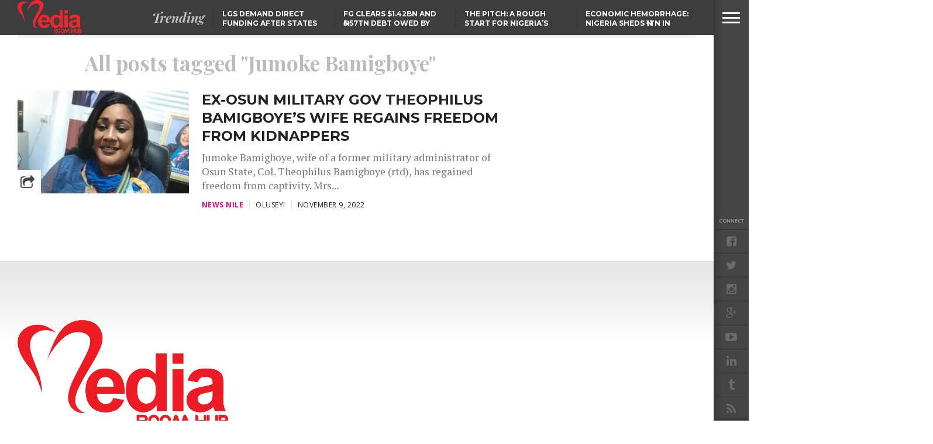

--- FILE ---
content_type: text/html; charset=UTF-8
request_url: https://www.mediaroomhub.com/tag/jumoke-bamigboye/
body_size: 11932
content:
<!DOCTYPE html>
<html lang="en-GB">
<head>
<meta charset="UTF-8" >
<meta content="yes" name="apple-mobile-web-app-capable" />
<meta name="viewport" id="viewport" content="width=device-width, initial-scale=1.0, maximum-scale=1.0, minimum-scale=1.0, user-scalable=no" />


<link rel="shortcut icon" href="https://localhost/MediaRoomHub/wp-content/uploads/2017/02/MRHLOGO2-1.png" /><link rel="alternate" type="application/rss+xml" title="RSS 2.0" href="https://www.mediaroomhub.com/feed/" />
<link rel="alternate" type="text/xml" title="RSS .92" href="https://www.mediaroomhub.com/feed/rss/" />
<link rel="alternate" type="application/atom+xml" title="Atom 0.3" href="https://www.mediaroomhub.com/feed/atom/" />
<link rel="pingback" href="https://www.mediaroomhub.com/xmlrpc.php" />

<meta property="og:image" content="https://i0.wp.com/www.mediaroomhub.com/wp-content/uploads/2022/11/Theophilus-Bamigboye-wife-Jumoke.webp?resize=696%2C392&#038;ssl=1" />

<meta property="og:description" content="Latest in general entertainment, fashion, gossip, politics and breaking news" />


<meta name='robots' content='index, follow, max-image-preview:large, max-snippet:-1, max-video-preview:-1' />
	<style>img:is([sizes="auto" i], [sizes^="auto," i]) { contain-intrinsic-size: 3000px 1500px }</style>
	
	<!-- This site is optimized with the Yoast SEO plugin v18.0 - https://yoast.com/wordpress/plugins/seo/ -->
	<title>Jumoke Bamigboye Archives - Media Room Hub</title>
	<link rel="canonical" href="https://www.mediaroomhub.com/tag/jumoke-bamigboye/" />
	<meta property="og:locale" content="en_GB" />
	<meta property="og:type" content="article" />
	<meta property="og:title" content="Jumoke Bamigboye Archives - Media Room Hub" />
	<meta property="og:url" content="https://www.mediaroomhub.com/tag/jumoke-bamigboye/" />
	<meta property="og:site_name" content="Media Room Hub" />
	<meta name="twitter:card" content="summary" />
	<!-- / Yoast SEO plugin. -->


<link rel='dns-prefetch' href='//static.addtoany.com' />
<link rel='dns-prefetch' href='//www.googletagmanager.com' />
<link rel='dns-prefetch' href='//secure.gravatar.com' />
<link rel='dns-prefetch' href='//netdna.bootstrapcdn.com' />
<link rel='dns-prefetch' href='//fonts.googleapis.com' />
<link rel='dns-prefetch' href='//v0.wordpress.com' />
<link rel='dns-prefetch' href='//i0.wp.com' />
<link rel="alternate" type="application/rss+xml" title="Media Room Hub &raquo; Feed" href="https://www.mediaroomhub.com/feed/" />
<link rel="alternate" type="application/rss+xml" title="Media Room Hub &raquo; Comments Feed" href="https://www.mediaroomhub.com/comments/feed/" />
<link rel="alternate" type="application/rss+xml" title="Media Room Hub &raquo; Jumoke Bamigboye Tag Feed" href="https://www.mediaroomhub.com/tag/jumoke-bamigboye/feed/" />
<script type="text/javascript">
/* <![CDATA[ */
window._wpemojiSettings = {"baseUrl":"https:\/\/s.w.org\/images\/core\/emoji\/15.0.3\/72x72\/","ext":".png","svgUrl":"https:\/\/s.w.org\/images\/core\/emoji\/15.0.3\/svg\/","svgExt":".svg","source":{"concatemoji":"https:\/\/www.mediaroomhub.com\/wp-includes\/js\/wp-emoji-release.min.js?ver=6.7.4"}};
/*! This file is auto-generated */
!function(i,n){var o,s,e;function c(e){try{var t={supportTests:e,timestamp:(new Date).valueOf()};sessionStorage.setItem(o,JSON.stringify(t))}catch(e){}}function p(e,t,n){e.clearRect(0,0,e.canvas.width,e.canvas.height),e.fillText(t,0,0);var t=new Uint32Array(e.getImageData(0,0,e.canvas.width,e.canvas.height).data),r=(e.clearRect(0,0,e.canvas.width,e.canvas.height),e.fillText(n,0,0),new Uint32Array(e.getImageData(0,0,e.canvas.width,e.canvas.height).data));return t.every(function(e,t){return e===r[t]})}function u(e,t,n){switch(t){case"flag":return n(e,"\ud83c\udff3\ufe0f\u200d\u26a7\ufe0f","\ud83c\udff3\ufe0f\u200b\u26a7\ufe0f")?!1:!n(e,"\ud83c\uddfa\ud83c\uddf3","\ud83c\uddfa\u200b\ud83c\uddf3")&&!n(e,"\ud83c\udff4\udb40\udc67\udb40\udc62\udb40\udc65\udb40\udc6e\udb40\udc67\udb40\udc7f","\ud83c\udff4\u200b\udb40\udc67\u200b\udb40\udc62\u200b\udb40\udc65\u200b\udb40\udc6e\u200b\udb40\udc67\u200b\udb40\udc7f");case"emoji":return!n(e,"\ud83d\udc26\u200d\u2b1b","\ud83d\udc26\u200b\u2b1b")}return!1}function f(e,t,n){var r="undefined"!=typeof WorkerGlobalScope&&self instanceof WorkerGlobalScope?new OffscreenCanvas(300,150):i.createElement("canvas"),a=r.getContext("2d",{willReadFrequently:!0}),o=(a.textBaseline="top",a.font="600 32px Arial",{});return e.forEach(function(e){o[e]=t(a,e,n)}),o}function t(e){var t=i.createElement("script");t.src=e,t.defer=!0,i.head.appendChild(t)}"undefined"!=typeof Promise&&(o="wpEmojiSettingsSupports",s=["flag","emoji"],n.supports={everything:!0,everythingExceptFlag:!0},e=new Promise(function(e){i.addEventListener("DOMContentLoaded",e,{once:!0})}),new Promise(function(t){var n=function(){try{var e=JSON.parse(sessionStorage.getItem(o));if("object"==typeof e&&"number"==typeof e.timestamp&&(new Date).valueOf()<e.timestamp+604800&&"object"==typeof e.supportTests)return e.supportTests}catch(e){}return null}();if(!n){if("undefined"!=typeof Worker&&"undefined"!=typeof OffscreenCanvas&&"undefined"!=typeof URL&&URL.createObjectURL&&"undefined"!=typeof Blob)try{var e="postMessage("+f.toString()+"("+[JSON.stringify(s),u.toString(),p.toString()].join(",")+"));",r=new Blob([e],{type:"text/javascript"}),a=new Worker(URL.createObjectURL(r),{name:"wpTestEmojiSupports"});return void(a.onmessage=function(e){c(n=e.data),a.terminate(),t(n)})}catch(e){}c(n=f(s,u,p))}t(n)}).then(function(e){for(var t in e)n.supports[t]=e[t],n.supports.everything=n.supports.everything&&n.supports[t],"flag"!==t&&(n.supports.everythingExceptFlag=n.supports.everythingExceptFlag&&n.supports[t]);n.supports.everythingExceptFlag=n.supports.everythingExceptFlag&&!n.supports.flag,n.DOMReady=!1,n.readyCallback=function(){n.DOMReady=!0}}).then(function(){return e}).then(function(){var e;n.supports.everything||(n.readyCallback(),(e=n.source||{}).concatemoji?t(e.concatemoji):e.wpemoji&&e.twemoji&&(t(e.twemoji),t(e.wpemoji)))}))}((window,document),window._wpemojiSettings);
/* ]]> */
</script>
<style id='wp-emoji-styles-inline-css' type='text/css'>

	img.wp-smiley, img.emoji {
		display: inline !important;
		border: none !important;
		box-shadow: none !important;
		height: 1em !important;
		width: 1em !important;
		margin: 0 0.07em !important;
		vertical-align: -0.1em !important;
		background: none !important;
		padding: 0 !important;
	}
</style>
<link rel='stylesheet' id='wp-block-library-css' href='https://www.mediaroomhub.com/wp-includes/css/dist/block-library/style.min.css?ver=6.7.4' type='text/css' media='all' />
<style id='wp-block-library-inline-css' type='text/css'>
.has-text-align-justify{text-align:justify;}
</style>
<link rel='stylesheet' id='mediaelement-css' href='https://www.mediaroomhub.com/wp-includes/js/mediaelement/mediaelementplayer-legacy.min.css?ver=4.2.17' type='text/css' media='all' />
<link rel='stylesheet' id='wp-mediaelement-css' href='https://www.mediaroomhub.com/wp-includes/js/mediaelement/wp-mediaelement.min.css?ver=6.7.4' type='text/css' media='all' />
<style id='pdfemb-pdf-embedder-viewer-style-inline-css' type='text/css'>
.wp-block-pdfemb-pdf-embedder-viewer{max-width:none}

</style>
<style id='classic-theme-styles-inline-css' type='text/css'>
/*! This file is auto-generated */
.wp-block-button__link{color:#fff;background-color:#32373c;border-radius:9999px;box-shadow:none;text-decoration:none;padding:calc(.667em + 2px) calc(1.333em + 2px);font-size:1.125em}.wp-block-file__button{background:#32373c;color:#fff;text-decoration:none}
</style>
<style id='global-styles-inline-css' type='text/css'>
:root{--wp--preset--aspect-ratio--square: 1;--wp--preset--aspect-ratio--4-3: 4/3;--wp--preset--aspect-ratio--3-4: 3/4;--wp--preset--aspect-ratio--3-2: 3/2;--wp--preset--aspect-ratio--2-3: 2/3;--wp--preset--aspect-ratio--16-9: 16/9;--wp--preset--aspect-ratio--9-16: 9/16;--wp--preset--color--black: #000000;--wp--preset--color--cyan-bluish-gray: #abb8c3;--wp--preset--color--white: #ffffff;--wp--preset--color--pale-pink: #f78da7;--wp--preset--color--vivid-red: #cf2e2e;--wp--preset--color--luminous-vivid-orange: #ff6900;--wp--preset--color--luminous-vivid-amber: #fcb900;--wp--preset--color--light-green-cyan: #7bdcb5;--wp--preset--color--vivid-green-cyan: #00d084;--wp--preset--color--pale-cyan-blue: #8ed1fc;--wp--preset--color--vivid-cyan-blue: #0693e3;--wp--preset--color--vivid-purple: #9b51e0;--wp--preset--gradient--vivid-cyan-blue-to-vivid-purple: linear-gradient(135deg,rgba(6,147,227,1) 0%,rgb(155,81,224) 100%);--wp--preset--gradient--light-green-cyan-to-vivid-green-cyan: linear-gradient(135deg,rgb(122,220,180) 0%,rgb(0,208,130) 100%);--wp--preset--gradient--luminous-vivid-amber-to-luminous-vivid-orange: linear-gradient(135deg,rgba(252,185,0,1) 0%,rgba(255,105,0,1) 100%);--wp--preset--gradient--luminous-vivid-orange-to-vivid-red: linear-gradient(135deg,rgba(255,105,0,1) 0%,rgb(207,46,46) 100%);--wp--preset--gradient--very-light-gray-to-cyan-bluish-gray: linear-gradient(135deg,rgb(238,238,238) 0%,rgb(169,184,195) 100%);--wp--preset--gradient--cool-to-warm-spectrum: linear-gradient(135deg,rgb(74,234,220) 0%,rgb(151,120,209) 20%,rgb(207,42,186) 40%,rgb(238,44,130) 60%,rgb(251,105,98) 80%,rgb(254,248,76) 100%);--wp--preset--gradient--blush-light-purple: linear-gradient(135deg,rgb(255,206,236) 0%,rgb(152,150,240) 100%);--wp--preset--gradient--blush-bordeaux: linear-gradient(135deg,rgb(254,205,165) 0%,rgb(254,45,45) 50%,rgb(107,0,62) 100%);--wp--preset--gradient--luminous-dusk: linear-gradient(135deg,rgb(255,203,112) 0%,rgb(199,81,192) 50%,rgb(65,88,208) 100%);--wp--preset--gradient--pale-ocean: linear-gradient(135deg,rgb(255,245,203) 0%,rgb(182,227,212) 50%,rgb(51,167,181) 100%);--wp--preset--gradient--electric-grass: linear-gradient(135deg,rgb(202,248,128) 0%,rgb(113,206,126) 100%);--wp--preset--gradient--midnight: linear-gradient(135deg,rgb(2,3,129) 0%,rgb(40,116,252) 100%);--wp--preset--font-size--small: 13px;--wp--preset--font-size--medium: 20px;--wp--preset--font-size--large: 36px;--wp--preset--font-size--x-large: 42px;--wp--preset--spacing--20: 0.44rem;--wp--preset--spacing--30: 0.67rem;--wp--preset--spacing--40: 1rem;--wp--preset--spacing--50: 1.5rem;--wp--preset--spacing--60: 2.25rem;--wp--preset--spacing--70: 3.38rem;--wp--preset--spacing--80: 5.06rem;--wp--preset--shadow--natural: 6px 6px 9px rgba(0, 0, 0, 0.2);--wp--preset--shadow--deep: 12px 12px 50px rgba(0, 0, 0, 0.4);--wp--preset--shadow--sharp: 6px 6px 0px rgba(0, 0, 0, 0.2);--wp--preset--shadow--outlined: 6px 6px 0px -3px rgba(255, 255, 255, 1), 6px 6px rgba(0, 0, 0, 1);--wp--preset--shadow--crisp: 6px 6px 0px rgba(0, 0, 0, 1);}:where(.is-layout-flex){gap: 0.5em;}:where(.is-layout-grid){gap: 0.5em;}body .is-layout-flex{display: flex;}.is-layout-flex{flex-wrap: wrap;align-items: center;}.is-layout-flex > :is(*, div){margin: 0;}body .is-layout-grid{display: grid;}.is-layout-grid > :is(*, div){margin: 0;}:where(.wp-block-columns.is-layout-flex){gap: 2em;}:where(.wp-block-columns.is-layout-grid){gap: 2em;}:where(.wp-block-post-template.is-layout-flex){gap: 1.25em;}:where(.wp-block-post-template.is-layout-grid){gap: 1.25em;}.has-black-color{color: var(--wp--preset--color--black) !important;}.has-cyan-bluish-gray-color{color: var(--wp--preset--color--cyan-bluish-gray) !important;}.has-white-color{color: var(--wp--preset--color--white) !important;}.has-pale-pink-color{color: var(--wp--preset--color--pale-pink) !important;}.has-vivid-red-color{color: var(--wp--preset--color--vivid-red) !important;}.has-luminous-vivid-orange-color{color: var(--wp--preset--color--luminous-vivid-orange) !important;}.has-luminous-vivid-amber-color{color: var(--wp--preset--color--luminous-vivid-amber) !important;}.has-light-green-cyan-color{color: var(--wp--preset--color--light-green-cyan) !important;}.has-vivid-green-cyan-color{color: var(--wp--preset--color--vivid-green-cyan) !important;}.has-pale-cyan-blue-color{color: var(--wp--preset--color--pale-cyan-blue) !important;}.has-vivid-cyan-blue-color{color: var(--wp--preset--color--vivid-cyan-blue) !important;}.has-vivid-purple-color{color: var(--wp--preset--color--vivid-purple) !important;}.has-black-background-color{background-color: var(--wp--preset--color--black) !important;}.has-cyan-bluish-gray-background-color{background-color: var(--wp--preset--color--cyan-bluish-gray) !important;}.has-white-background-color{background-color: var(--wp--preset--color--white) !important;}.has-pale-pink-background-color{background-color: var(--wp--preset--color--pale-pink) !important;}.has-vivid-red-background-color{background-color: var(--wp--preset--color--vivid-red) !important;}.has-luminous-vivid-orange-background-color{background-color: var(--wp--preset--color--luminous-vivid-orange) !important;}.has-luminous-vivid-amber-background-color{background-color: var(--wp--preset--color--luminous-vivid-amber) !important;}.has-light-green-cyan-background-color{background-color: var(--wp--preset--color--light-green-cyan) !important;}.has-vivid-green-cyan-background-color{background-color: var(--wp--preset--color--vivid-green-cyan) !important;}.has-pale-cyan-blue-background-color{background-color: var(--wp--preset--color--pale-cyan-blue) !important;}.has-vivid-cyan-blue-background-color{background-color: var(--wp--preset--color--vivid-cyan-blue) !important;}.has-vivid-purple-background-color{background-color: var(--wp--preset--color--vivid-purple) !important;}.has-black-border-color{border-color: var(--wp--preset--color--black) !important;}.has-cyan-bluish-gray-border-color{border-color: var(--wp--preset--color--cyan-bluish-gray) !important;}.has-white-border-color{border-color: var(--wp--preset--color--white) !important;}.has-pale-pink-border-color{border-color: var(--wp--preset--color--pale-pink) !important;}.has-vivid-red-border-color{border-color: var(--wp--preset--color--vivid-red) !important;}.has-luminous-vivid-orange-border-color{border-color: var(--wp--preset--color--luminous-vivid-orange) !important;}.has-luminous-vivid-amber-border-color{border-color: var(--wp--preset--color--luminous-vivid-amber) !important;}.has-light-green-cyan-border-color{border-color: var(--wp--preset--color--light-green-cyan) !important;}.has-vivid-green-cyan-border-color{border-color: var(--wp--preset--color--vivid-green-cyan) !important;}.has-pale-cyan-blue-border-color{border-color: var(--wp--preset--color--pale-cyan-blue) !important;}.has-vivid-cyan-blue-border-color{border-color: var(--wp--preset--color--vivid-cyan-blue) !important;}.has-vivid-purple-border-color{border-color: var(--wp--preset--color--vivid-purple) !important;}.has-vivid-cyan-blue-to-vivid-purple-gradient-background{background: var(--wp--preset--gradient--vivid-cyan-blue-to-vivid-purple) !important;}.has-light-green-cyan-to-vivid-green-cyan-gradient-background{background: var(--wp--preset--gradient--light-green-cyan-to-vivid-green-cyan) !important;}.has-luminous-vivid-amber-to-luminous-vivid-orange-gradient-background{background: var(--wp--preset--gradient--luminous-vivid-amber-to-luminous-vivid-orange) !important;}.has-luminous-vivid-orange-to-vivid-red-gradient-background{background: var(--wp--preset--gradient--luminous-vivid-orange-to-vivid-red) !important;}.has-very-light-gray-to-cyan-bluish-gray-gradient-background{background: var(--wp--preset--gradient--very-light-gray-to-cyan-bluish-gray) !important;}.has-cool-to-warm-spectrum-gradient-background{background: var(--wp--preset--gradient--cool-to-warm-spectrum) !important;}.has-blush-light-purple-gradient-background{background: var(--wp--preset--gradient--blush-light-purple) !important;}.has-blush-bordeaux-gradient-background{background: var(--wp--preset--gradient--blush-bordeaux) !important;}.has-luminous-dusk-gradient-background{background: var(--wp--preset--gradient--luminous-dusk) !important;}.has-pale-ocean-gradient-background{background: var(--wp--preset--gradient--pale-ocean) !important;}.has-electric-grass-gradient-background{background: var(--wp--preset--gradient--electric-grass) !important;}.has-midnight-gradient-background{background: var(--wp--preset--gradient--midnight) !important;}.has-small-font-size{font-size: var(--wp--preset--font-size--small) !important;}.has-medium-font-size{font-size: var(--wp--preset--font-size--medium) !important;}.has-large-font-size{font-size: var(--wp--preset--font-size--large) !important;}.has-x-large-font-size{font-size: var(--wp--preset--font-size--x-large) !important;}
:where(.wp-block-post-template.is-layout-flex){gap: 1.25em;}:where(.wp-block-post-template.is-layout-grid){gap: 1.25em;}
:where(.wp-block-columns.is-layout-flex){gap: 2em;}:where(.wp-block-columns.is-layout-grid){gap: 2em;}
:root :where(.wp-block-pullquote){font-size: 1.5em;line-height: 1.6;}
</style>
<link rel='stylesheet' id='smuzform-public-form-render-css' href='https://www.mediaroomhub.com/wp-content/plugins/contact-form-add/public/assets/css/form-style.css?ver=6.7.4' type='text/css' media='all' />
<link rel='stylesheet' id='share-on-whatsapp-style-file-css' href='https://www.mediaroomhub.com/wp-content/plugins/share-post-on-whatsapp/includes/whatsappshare.css?ver=6.7.4' type='text/css' media='all' />
<link rel='stylesheet' id='reset-css' href='https://www.mediaroomhub.com/wp-content/themes/devoe/css/reset.css?ver=6.7.4' type='text/css' media='all' />
<link rel='stylesheet' id='mvp-fontawesome-css' href='//netdna.bootstrapcdn.com/font-awesome/4.4.0/css/font-awesome.css?ver=6.7.4' type='text/css' media='all' />
<link rel='stylesheet' id='mvp-style-css' href='https://www.mediaroomhub.com/wp-content/themes/devoe/style.css?ver=6.7.4' type='text/css' media='all' />
<!--[if lt IE 10]>
<link rel='stylesheet' id='iecss-css' href='https://www.mediaroomhub.com/wp-content/themes/devoe/css/iecss.css?ver=6.7.4' type='text/css' media='all' />
<![endif]-->
<link rel='stylesheet' id='media-queries-css' href='https://www.mediaroomhub.com/wp-content/themes/devoe/css/media-queries.css?ver=6.7.4' type='text/css' media='all' />
<link rel='stylesheet' id='style-fashion-css' href='https://www.mediaroomhub.com/wp-content/themes/devoe/css/style-fashion.css?ver=6.7.4' type='text/css' media='all' />
<link rel='stylesheet' id='googlefonts-css' href='//fonts.googleapis.com/css?family=Oswald:400,700|Open+Sans:300,400,600,700,800' type='text/css' media='screen' />
<link rel='stylesheet' id='studio-fonts-css' href='//fonts.googleapis.com/css?family=Oswald%3A400%2C700%7COpen%2BSans%3A300%2C400%2C600%2C700%2C800%26subset%3Dlatin%2Clatin-ext&#038;ver=1.0.0' type='text/css' media='all' />
<link rel='stylesheet' id='addtoany-css' href='https://www.mediaroomhub.com/wp-content/plugins/add-to-any/addtoany.min.css?ver=1.16' type='text/css' media='all' />
<link rel='stylesheet' id='jetpack_css-css' href='https://www.mediaroomhub.com/wp-content/plugins/jetpack/css/jetpack.css?ver=10.5.3' type='text/css' media='all' />
<script type="text/javascript" id="addtoany-core-js-before">
/* <![CDATA[ */
window.a2a_config=window.a2a_config||{};a2a_config.callbacks=[];a2a_config.overlays=[];a2a_config.templates={};a2a_localize = {
	Share: "Share",
	Save: "Save",
	Subscribe: "Subscribe",
	Email: "Email",
	Bookmark: "Bookmark",
	ShowAll: "Show All",
	ShowLess: "Show less",
	FindServices: "Find service(s)",
	FindAnyServiceToAddTo: "Instantly find any service to add to",
	PoweredBy: "Powered by",
	ShareViaEmail: "Share via email",
	SubscribeViaEmail: "Subscribe via email",
	BookmarkInYourBrowser: "Bookmark in your browser",
	BookmarkInstructions: "Press Ctrl+D or \u2318+D to bookmark this page",
	AddToYourFavorites: "Add to your favourites",
	SendFromWebOrProgram: "Send from any email address or email program",
	EmailProgram: "Email program",
	More: "More&#8230;",
	ThanksForSharing: "Thanks for sharing!",
	ThanksForFollowing: "Thanks for following!"
};
/* ]]> */
</script>
<script type="text/javascript" defer src="https://static.addtoany.com/menu/page.js" id="addtoany-core-js"></script>
<script type="text/javascript" src="https://www.mediaroomhub.com/wp-includes/js/jquery/jquery.min.js?ver=3.7.1" id="jquery-core-js"></script>
<script type="text/javascript" src="https://www.mediaroomhub.com/wp-includes/js/jquery/jquery-migrate.min.js?ver=3.4.1" id="jquery-migrate-js"></script>
<script type="text/javascript" defer src="https://www.mediaroomhub.com/wp-content/plugins/add-to-any/addtoany.min.js?ver=1.1" id="addtoany-jquery-js"></script>
<script type="text/javascript" src="https://www.mediaroomhub.com/wp-content/plugins/share-post-on-whatsapp/includes/whatsappshare.js?ver=6.7.4" id="share-on-whatsapp-script-file-js"></script>
<script type="text/javascript" src="https://www.googletagmanager.com/gtag/js?id=UA-91910737-1&amp;ver=6.7.4" id="wk-analytics-script-js"></script>
<script type="text/javascript" id="wk-analytics-script-js-after">
/* <![CDATA[ */
function shouldTrack(){
var trackLoggedIn = true;
var loggedIn = false;
if(!loggedIn){
return true;
} else if( trackLoggedIn ) {
return true;
}
return false;
}
function hasWKGoogleAnalyticsCookie() {
return (new RegExp('wp_wk_ga_untrack_' + document.location.hostname)).test(document.cookie);
}
if (!hasWKGoogleAnalyticsCookie() && shouldTrack()) {
//Google Analytics
window.dataLayer = window.dataLayer || [];
function gtag(){dataLayer.push(arguments);}
gtag('js', new Date());
gtag('config', 'UA-91910737-1');
}
/* ]]> */
</script>
<link rel="https://api.w.org/" href="https://www.mediaroomhub.com/wp-json/" /><link rel="alternate" title="JSON" type="application/json" href="https://www.mediaroomhub.com/wp-json/wp/v2/tags/6449" /><link rel="EditURI" type="application/rsd+xml" title="RSD" href="https://www.mediaroomhub.com/xmlrpc.php?rsd" />
<meta name="generator" content="WordPress 6.7.4" />
<script type="application/ld+json" data-schema="20726-post-Default">{"@context":"https:\/\/schema.org\/","@type":"CollectionPage","@id":"https:\/\/www.mediaroomhub.com\/tag\/jumoke-bamigboye\/#CollectionPage","headline":"Jumoke Bamigboye Tag","description":"","url":"https:\/\/www.mediaroomhub.com\/tag\/jumoke-bamigboye\/","hasPart":[{"@type":"BlogPosting","@id":"https:\/\/www.mediaroomhub.com\/ex-osun-military-gov-theophilus-bamigboyes-wife-regains-freedom-from-kidnappers\/","headline":"Ex-Osun military gov Theophilus Bamigboye\u2019s wife regains freedom from kidnappers","url":"https:\/\/www.mediaroomhub.com\/ex-osun-military-gov-theophilus-bamigboyes-wife-regains-freedom-from-kidnappers\/","datePublished":"2022-11-09","dateModified":"2022-11-09","mainEntityOfPage":"https:\/\/www.mediaroomhub.com\/ex-osun-military-gov-theophilus-bamigboyes-wife-regains-freedom-from-kidnappers\/","author":{"@type":"Person","@id":"https:\/\/www.mediaroomhub.com\/author\/iamtwigga\/#Person","name":"Oluseyi","url":"https:\/\/www.mediaroomhub.com\/author\/iamtwigga\/","image":{"@type":"ImageObject","@id":"https:\/\/secure.gravatar.com\/avatar\/7d0780341f5f799fcfaa89866b1209c4?s=96&d=mm&r=g","url":"https:\/\/secure.gravatar.com\/avatar\/7d0780341f5f799fcfaa89866b1209c4?s=96&d=mm&r=g","height":96,"width":96}},"publisher":{"@type":"Organization","name":"Azuka Ogujiuba","logo":{"@type":"ImageObject","@id":"https:\/\/www.mediaroomhub.com\/wp-content\/uploads\/2017\/03\/New-MRH-Logo-youtube.jpg","url":"https:\/\/www.mediaroomhub.com\/wp-content\/uploads\/2017\/03\/New-MRH-Logo-youtube.jpg","width":622,"height":566}},"image":{"@type":"ImageObject","@id":"https:\/\/i0.wp.com\/www.mediaroomhub.com\/wp-content\/uploads\/2022\/11\/Theophilus-Bamigboye-wife-Jumoke.webp?fit=696%2C392&ssl=1","url":"https:\/\/i0.wp.com\/www.mediaroomhub.com\/wp-content\/uploads\/2022\/11\/Theophilus-Bamigboye-wife-Jumoke.webp?fit=696%2C392&ssl=1","height":392,"width":696},"keywords":["Ex-Osun military gov","Jumoke Bamigboye","Kidnappers","Theophilus Bamigboye"]}]}</script>
		<style>
			.theiaPostSlider_nav.fontTheme ._title,
			.theiaPostSlider_nav.fontTheme ._text {
				line-height: 48px;
			}

			.theiaPostSlider_nav.fontTheme ._button {
				color: #f08100;
			}

			.theiaPostSlider_nav.fontTheme ._button ._2 span {
				font-size: 48px;
				line-height: 48px;
			}

			.theiaPostSlider_nav.fontTheme ._button:hover,
			.theiaPostSlider_nav.fontTheme ._button:focus {
				color: #ffa338;
			}

			.theiaPostSlider_nav.fontTheme ._disabled {
				color: #777777 !important;
			}
		</style>
		<script async src="https://www.googletagmanager.com/gtag/js?id=G-9VMCS295MF" type="text/javascript"></script><script type="text/javascript">window.dataLayer = window.dataLayer || [];function gtag(){dataLayer.push(arguments);}gtag('js', new Date());gtag('config', 'G-9VMCS295MF');</script><style type='text/css'>img#wpstats{display:none}</style>
	
<style type="text/css">





.single .archive-list-out,
.single .archive-list-in {
	margin-right: 0;
	}


.page .post-body-out,
.page .post-body-in {
	margin-left: 0;
	overflow: visible;
	}
.single .post-body-out,
.single .post-body-in {
	margin-left: 0;
	overflow: visible;
	}




@media screen and (max-width: 767px) {
	#main-nav-wrap {
		top: 0 !important;
		}

	header {
		height: 60px;
		}
}


</style>

<style type="text/css">
</style>

<link rel="icon" href="https://i0.wp.com/www.mediaroomhub.com/wp-content/uploads/2018/12/cropped-Mrhlogo.png?fit=32%2C32&#038;ssl=1" sizes="32x32" />
<link rel="icon" href="https://i0.wp.com/www.mediaroomhub.com/wp-content/uploads/2018/12/cropped-Mrhlogo.png?fit=192%2C192&#038;ssl=1" sizes="192x192" />
<link rel="apple-touch-icon" href="https://i0.wp.com/www.mediaroomhub.com/wp-content/uploads/2018/12/cropped-Mrhlogo.png?fit=180%2C180&#038;ssl=1" />
<meta name="msapplication-TileImage" content="https://i0.wp.com/www.mediaroomhub.com/wp-content/uploads/2018/12/cropped-Mrhlogo.png?fit=270%2C270&#038;ssl=1" />

</head>

<body data-rsssl=1 class="archive tag tag-jumoke-bamigboye tag-6449">

<div id="site">
<div class="fly-but-wrap">
	<span></span>
	<span></span>
	<span></span>
	<span></span>
</div><!--fly-but-wrap-->
<div id="fly-wrap">
		<div class="fly-bottom-wrap">
			<span class="fly-soc-head left relative">Connect</span>
			<ul class="fly-bottom-soc left relative">
									<a href="http://www.facebook.com/Media-Room-Hub-600611720138127/" alt="Facebook" target="_blank">
						<li class="fb-soc">
							<i class="fa fa-facebook-square fa-2"></i>
						</li>
					</a>
													<a href="http://twitter.com/MediaRoomHub" alt="Twitter" target="_blank">
						<li class="twit-soc">
							<i class="fa fa-twitter fa-2"></i>
						</li>
					</a>
																	<a href="http://www.instagram.com/mediaroomhub_" alt="Instagram" target="_blank">
						<li class="inst-soc">
							<i class="fa fa-instagram fa-2"></i>
						</li>
					</a>
													<a href="#" alt="Google Plus" target="_blank">
						<li class="goog-soc">
							<i class="fa fa-google-plus fa-2"></i>
						</li>
					</a>
													<a href="https://www.youtube.com/channel/UC5YKidbck4UI1xYvgQIHbww" alt="Youtube" target="_blank">
						<li class="yt-soc">
							<i class="fa fa-youtube-play fa-2"></i>
						</li>
					</a>
													<a href="#" alt="LinkedIn" target="_blank">
						<li class="link-soc">
							<i class="fa fa-linkedin fa-2"></i>
						</li>
					</a>
													<a href="#" alt="Tumblr" target="_blank">
						<li class="tum-soc">
							<i class="fa fa-tumblr fa-2"></i>
						</li>
					</a>
													<a href="https://www.mediaroomhub.com/feed/rss/" target="_blank">
						<li class="rss-soc">
							<i class="fa fa-rss fa-2"></i>
						</li>
					</a>
							</ul>
			<div class="fly-to-top back-to-top left relative">
				<i class="fa fa-angle-up fa-3"></i>
				<span class="to-top-text">To Top</span>
			</div><!--fly-to-top-->
		</div><!--fly-bottom-wrap-->
		<div class="fly-search-out">
			<div class="fly-search-in">
				<div class="fly-but-search left relative">
					<form method="get" id="searchform" action="https://www.mediaroomhub.com/">
	<input type="text" name="s" id="s" value="Type search term and press enter" onfocus='if (this.value == "Type search term and press enter") { this.value = ""; }' onblur='if (this.value == "") { this.value = "Type search term and press enter"; }' />
	<input type="hidden" id="searchsubmit" value="Search" />
</form>				</div><!--fly-but-search-->
			</div><!--fly-search-in-->
		</div><!--fly-search-out-->
		<div id="fly-menu-wrap">
				<div class="fly-menu-out">
					<div class="fly-menu-in">
						<nav class="main-menu left relative">
							<div class="menu-main-menu-container"><ul id="menu-main-menu" class="menu"><li id="menu-item-150" class="menu-item menu-item-type-custom menu-item-object-custom menu-item-home menu-item-150"><a href="https://www.mediaroomhub.com">Home</a></li>
<li id="menu-item-12" class="menu-item menu-item-type-taxonomy menu-item-object-category menu-item-has-children menu-item-12"><a href="https://www.mediaroomhub.com/category/entertainment/">Entertainment</a>
<ul class="sub-menu">
	<li id="menu-item-191" class="menu-item menu-item-type-taxonomy menu-item-object-category menu-item-191"><a href="https://www.mediaroomhub.com/category/entertainment/mensfashion/">Men&#8217;s Fashion</a></li>
	<li id="menu-item-192" class="menu-item menu-item-type-taxonomy menu-item-object-category menu-item-192"><a href="https://www.mediaroomhub.com/category/entertainment/womensfashion/">Women&#8217;s Fashion</a></li>
	<li id="menu-item-15" class="menu-item menu-item-type-taxonomy menu-item-object-category menu-item-15"><a href="https://www.mediaroomhub.com/category/entertainment/fashionpolice/">Fashion Police</a></li>
	<li id="menu-item-112" class="menu-item menu-item-type-taxonomy menu-item-object-category menu-item-112"><a href="https://www.mediaroomhub.com/category/entertainment/moviedom/">The Moviedom</a></li>
	<li id="menu-item-19" class="menu-item menu-item-type-taxonomy menu-item-object-category menu-item-19"><a href="https://www.mediaroomhub.com/category/lookbooks/">Look Books</a></li>
	<li id="menu-item-111" class="menu-item menu-item-type-taxonomy menu-item-object-category menu-item-111"><a href="https://www.mediaroomhub.com/category/entertainment/bigbrother/">Big Brother Naija</a></li>
</ul>
</li>
<li id="menu-item-20" class="menu-item menu-item-type-taxonomy menu-item-object-category menu-item-has-children menu-item-20"><a href="https://www.mediaroomhub.com/category/news/">News Nile</a>
<ul class="sub-menu">
	<li id="menu-item-28" class="menu-item menu-item-type-taxonomy menu-item-object-category menu-item-28"><a href="https://www.mediaroomhub.com/category/news/politics/">Politics</a></li>
	<li id="menu-item-11" class="menu-item menu-item-type-taxonomy menu-item-object-category menu-item-11"><a href="https://www.mediaroomhub.com/category/news/education/">Education</a></li>
</ul>
</li>
<li id="menu-item-17" class="menu-item menu-item-type-taxonomy menu-item-object-category menu-item-17"><a href="https://www.mediaroomhub.com/category/gossips/">Gossips</a></li>
<li id="menu-item-13" class="menu-item menu-item-type-taxonomy menu-item-object-category menu-item-13"><a href="https://www.mediaroomhub.com/category/events/">Events</a></li>
<li id="menu-item-22" class="menu-item menu-item-type-taxonomy menu-item-object-category menu-item-has-children menu-item-22"><a href="https://www.mediaroomhub.com/category/modelsstory/">The Models Story</a>
<ul class="sub-menu">
	<li id="menu-item-23" class="menu-item menu-item-type-taxonomy menu-item-object-category menu-item-23"><a href="https://www.mediaroomhub.com/category/modelsstory/rookieactor/">I&#8217;m a Rookie Actor</a></li>
	<li id="menu-item-24" class="menu-item menu-item-type-taxonomy menu-item-object-category menu-item-24"><a href="https://www.mediaroomhub.com/category/modelsstory/rookieartist/">I&#8217;m a Rookie Artiste</a></li>
	<li id="menu-item-25" class="menu-item menu-item-type-taxonomy menu-item-object-category menu-item-25"><a href="https://www.mediaroomhub.com/category/modelsstory/rookiepoet/">I&#8217;m a Rookie Poet</a></li>
</ul>
</li>
<li id="menu-item-27" class="menu-item menu-item-type-taxonomy menu-item-object-category menu-item-27"><a href="https://www.mediaroomhub.com/category/videointerviews/">Video Interviews</a></li>
<li id="menu-item-9" class="menu-item menu-item-type-taxonomy menu-item-object-category menu-item-9"><a href="https://www.mediaroomhub.com/category/arts/">Arts</a></li>
<li id="menu-item-10" class="menu-item menu-item-type-taxonomy menu-item-object-category menu-item-10"><a href="https://www.mediaroomhub.com/category/coverstory/">Monthly Magazine</a></li>
<li id="menu-item-1579" class="menu-item menu-item-type-taxonomy menu-item-object-category menu-item-1579"><a href="https://www.mediaroomhub.com/category/cover-stories/">Cover Stories</a></li>
<li id="menu-item-153" class="menu-item menu-item-type-taxonomy menu-item-object-category menu-item-has-children menu-item-153"><a href="https://www.mediaroomhub.com/category/contributorsconfluence/">Contributors Confluence</a>
<ul class="sub-menu">
	<li id="menu-item-154" class="menu-item menu-item-type-taxonomy menu-item-object-category menu-item-154"><a href="https://www.mediaroomhub.com/category/contributorsconfluence/tolaspeaks/">Tola Speaks</a></li>
</ul>
</li>
<li id="menu-item-14" class="menu-item menu-item-type-taxonomy menu-item-object-category menu-item-14"><a href="https://www.mediaroomhub.com/category/exoticitems/">Exotic Items</a></li>
<li id="menu-item-16" class="menu-item menu-item-type-taxonomy menu-item-object-category menu-item-16"><a href="https://www.mediaroomhub.com/category/food/">Food</a></li>
<li id="menu-item-18" class="menu-item menu-item-type-taxonomy menu-item-object-category menu-item-18"><a href="https://www.mediaroomhub.com/category/health/">Health</a></li>
<li id="menu-item-21" class="menu-item menu-item-type-taxonomy menu-item-object-category menu-item-21"><a href="https://www.mediaroomhub.com/category/property/">Property</a></li>
<li id="menu-item-26" class="menu-item menu-item-type-taxonomy menu-item-object-category menu-item-26"><a href="https://www.mediaroomhub.com/category/travels/">Travels</a></li>
<li id="menu-item-205" class="menu-item menu-item-type-post_type menu-item-object-page menu-item-205"><a href="https://www.mediaroomhub.com/contact-us/">Contact Us</a></li>
</ul></div>						</nav>
					</div><!--fly-menu-in-->
				</div><!--fly-menu-out-->
		</div><!--fly-menu-wrap-->
</div><!--fly-wrap-->	<div id="site-out">
		<div id="site-in">
		</div><!--site-in-->
		<div id="site-fixed">
	<header>
		<div id="main-nav-wrap">
			<div class="main-nav-out">
				<div class="main-nav-in">
					<div id="main-nav-contain" class="relative">
						<div class="main-nav-contain-out">
							<div id="main-nav-logo" class="left relative">
																	<a itemprop="url" href="https://www.mediaroomhub.com"><img src="https://www.mediaroomhub.com/wp-content/uploads/2017/04/Mrhlogo-1.png" alt="Media Room Hub" /></a>
																							</div><!--main-nav-logo-->
							<div class="main-nav-contain-in">
								<div id="main-nav-right" class="left relative">
																			<div class="feat-trend-wrap left relative">
	<ul class="feat-trend-list">
		<li class="trend-head">Trending</li>
					<li class="trend-item">
				<a href="https://www.mediaroomhub.com/lgs-demand-direct-funding-after-states-receive-massive-%e2%82%a67-43tn-payout/">LGs Demand Direct Funding After States Receive Massive ₦7.43tn Payout</a>
			</li>
					<li class="trend-item">
				<a href="https://www.mediaroomhub.com/fg-clears-1-42bn-and-%e2%82%a65-57tn-debt-owed-by-nnpc/">FG Clears $1.42bn and ₦5.57tn Debt Owed by NNPC</a>
			</li>
					<li class="trend-item">
				<a href="https://www.mediaroomhub.com/the-pitch-a-rough-start-for-nigerias-stars-and-political-structures-fans-frustration-with-osimhen-boils-over-in-morocco-while-the-pdp-loses-its-grip-on-rivers-state-following-the/">The Pitch: A rough start for Nigeria’s stars and political structures. Fans’ frustration with Osimhen boils over in Morocco, while the PDP loses its grip on Rivers State following the Deputy Governor’s defection. Meanwhile, boxing legend AJ may finally hang up the gloves after the Accident</a>
			</li>
					<li class="trend-item">
				<a href="https://www.mediaroomhub.com/economic-hemorrhage-nigeria-sheds-%e2%82%a61tn-in-export-revenue-under-new-trump-tariffs/">Economic Hemorrhage: Nigeria Sheds ₦1tn in Export Revenue Under New Trump Tariffs</a>
			</li>
					<li class="trend-item">
				<a href="https://www.mediaroomhub.com/cbn-forbearance-withdrawal-triggers-rise-in-non-performing-loans/">CBN Forbearance Withdrawal Triggers Rise in Non-Performing Loans</a>
			</li>
					<li class="trend-item">
				<a href="https://www.mediaroomhub.com/prominent-businessman-nuel-ojei-passes-away-at-74/">Prominent Businessman Nuel Ojei Passes Away at 74</a>
			</li>
					<li class="trend-item">
				<a href="https://www.mediaroomhub.com/funeral-for-anthony-joshuas-close-friends-scheduled-for-sunday-at-london-mosque/">Funeral for Anthony Joshua’s Close Friends Scheduled for Sunday at London Mosque</a>
			</li>
					<li class="trend-item">
				<a href="https://www.mediaroomhub.com/sheikh-gumi-rejects-us-air-operations-urges-nigeria-to-seek-new-allies/">Sheikh Gumi Rejects US Air Operations, Urges Nigeria to Seek New Allies</a>
			</li>
					<li class="trend-item">
				<a href="https://www.mediaroomhub.com/afcon-brotherhood-calvin-bassey-sends-emotional-message-to-injured-teammate-fredrick/">AFCON Brotherhood: Calvin Bassey Sends Emotional Message to Injured Teammate Fredrick</a>
			</li>
					<li class="trend-item">
				<a href="https://www.mediaroomhub.com/pm-albanese-offers-sincere-apology-to-jewish-community-following-bondi-tragedy/">PM Albanese Offers Sincere Apology to Jewish Community Following Bondi Tragedy</a>
			</li>
			</ul>
</div><!--feat-trend-wrap-->																	</div><!--main-nav-right-->
							</div><!--main-nav-contain-in-->
						</div><!--main-nav-contain-out-->
					</div><!--main-nav-contain-->
				</div><!--main-nav-in-->
			</div><!--main-nav-out-->
		</div><!--main-nav-wrap-->
	</header>
	<div id="content-out" class="relative">
		<div id="content-in" class="relative">
									<div id="main-content-wrap" class="left relative">
				<div id="main-content-contain" class="left relative">
	<div class="sec-marg-out relative">
		<div class="sec-marg-in">
			<div class="home-widget-wrap">
				<div class="archive-list-wrap left relative">
					<div class="archive-list-out">
						<div class="archive-list-in">
							<div class="archive-list-left left relative">
								<h1 class="cat-head">All posts tagged "Jumoke Bamigboye"</h1>																<ul class="archive-list infinite-content">
																		<li class="infinite-post">
																					<div class="archive-list-img left relative">
												<a href="https://www.mediaroomhub.com/ex-osun-military-gov-theophilus-bamigboyes-wife-regains-freedom-from-kidnappers/" rel="bookmark" title="Ex-Osun military gov Theophilus Bamigboye’s wife regains freedom from kidnappers">
												<img width="450" height="270" src="https://i0.wp.com/www.mediaroomhub.com/wp-content/uploads/2022/11/Theophilus-Bamigboye-wife-Jumoke.webp?resize=450%2C270&amp;ssl=1" class="attachment-medium-thumb size-medium-thumb wp-post-image" alt="" decoding="async" fetchpriority="high" srcset="https://i0.wp.com/www.mediaroomhub.com/wp-content/uploads/2022/11/Theophilus-Bamigboye-wife-Jumoke.webp?resize=450%2C270&amp;ssl=1 450w, https://i0.wp.com/www.mediaroomhub.com/wp-content/uploads/2022/11/Theophilus-Bamigboye-wife-Jumoke.webp?resize=150%2C90&amp;ssl=1 150w" sizes="(max-width: 450px) 100vw, 450px" data-attachment-id="20727" data-permalink="https://www.mediaroomhub.com/ex-osun-military-gov-theophilus-bamigboyes-wife-regains-freedom-from-kidnappers/theophilus-bamigboye-wife-jumoke/" data-orig-file="https://i0.wp.com/www.mediaroomhub.com/wp-content/uploads/2022/11/Theophilus-Bamigboye-wife-Jumoke.webp?fit=696%2C392&amp;ssl=1" data-orig-size="696,392" data-comments-opened="1" data-image-meta="{&quot;aperture&quot;:&quot;0&quot;,&quot;credit&quot;:&quot;&quot;,&quot;camera&quot;:&quot;&quot;,&quot;caption&quot;:&quot;&quot;,&quot;created_timestamp&quot;:&quot;0&quot;,&quot;copyright&quot;:&quot;&quot;,&quot;focal_length&quot;:&quot;0&quot;,&quot;iso&quot;:&quot;0&quot;,&quot;shutter_speed&quot;:&quot;0&quot;,&quot;title&quot;:&quot;&quot;,&quot;orientation&quot;:&quot;0&quot;}" data-image-title="Theophilus-Bamigboye-wife-Jumoke" data-image-description="" data-image-caption="" data-medium-file="https://i0.wp.com/www.mediaroomhub.com/wp-content/uploads/2022/11/Theophilus-Bamigboye-wife-Jumoke.webp?fit=300%2C169&amp;ssl=1" data-large-file="https://i0.wp.com/www.mediaroomhub.com/wp-content/uploads/2022/11/Theophilus-Bamigboye-wife-Jumoke.webp?fit=620%2C349&amp;ssl=1" />																								</a>
												<div class="archive-list-share">
													<span class="archive-share-but left"><i class="fa fa-share-square-o fa-2"></i></span>
													<div class="archive-share-contain left relative">
														<span class="archive-share-fb"><a href="#" onclick="window.open('http://www.facebook.com/sharer.php?u=https://www.mediaroomhub.com/ex-osun-military-gov-theophilus-bamigboyes-wife-regains-freedom-from-kidnappers/&amp;t=Ex-Osun military gov Theophilus Bamigboye’s wife regains freedom from kidnappers', 'facebookShare', 'width=626,height=436'); return false;" title="Share on Facebook"><i class="fa fa-facebook fa-2"></i></a></span><span class="archive-share-twit"><a href="#" onclick="window.open('http://twitter.com/share?text=Ex-Osun military gov Theophilus Bamigboye’s wife regains freedom from kidnappers&amp;url=https://www.mediaroomhub.com/ex-osun-military-gov-theophilus-bamigboyes-wife-regains-freedom-from-kidnappers/', 'twitterShare', 'width=626,height=436'); return false;" title="Tweet This Post"><i class="fa fa-twitter fa-2"></i></a></span><span class="archive-share-pin"><a href="#" onclick="window.open('http://pinterest.com/pin/create/button/?url=https://www.mediaroomhub.com/ex-osun-military-gov-theophilus-bamigboyes-wife-regains-freedom-from-kidnappers/&amp;media=https://i0.wp.com/www.mediaroomhub.com/wp-content/uploads/2022/11/Theophilus-Bamigboye-wife-Jumoke.webp?resize=696%2C392&#038;ssl=1&amp;description=Ex-Osun military gov Theophilus Bamigboye’s wife regains freedom from kidnappers', 'pinterestShare', 'width=750,height=350'); return false;" title="Pin This Post"><i class="fa fa-pinterest fa-2"></i></a></span>
													</div><!--archive-share-contain-->
												</div><!--archive-list-share-->
											</div><!--archive-list-img-->
											<div class="archive-list-text left relative">
												<a href="https://www.mediaroomhub.com/ex-osun-military-gov-theophilus-bamigboyes-wife-regains-freedom-from-kidnappers/" rel="bookmark">Ex-Osun military gov Theophilus Bamigboye’s wife regains freedom from kidnappers</a>
												<p>Jumoke Bamigboye, wife of a former military administrator of Osun State, Col. Theophilus Bamigboye (rtd), has regained freedom from captivity. Mrs...</p>
												<div class="archive-list-info left relative">
													<span class="archive-list-cat left">News Nile</span><span class="archive-list-author left">Oluseyi</span><span class="archive-list-date left">November 9, 2022</span>
												</div><!--archive-list-info-->
											</div><!--archive-list-text-->
																			</li>
																		<div class="nav-links">
																			</div><!--nav-links-->
								</ul>
															</div><!--archive-list-left-->
						</div><!--archive-list-in-->
						<div id="sidebar-wrap" class="relative">
				</div><!--sidebar-wrap-->					</div><!--archive-list-out-->
				</div><!--archive-list-wrap-->
			</div><!--home-widget-wrap-->
		</div><!--sec-marg-in-->
	</div><!--sec-marg-out-->
</div><!--main-content-content-->
			</div><!--main-content-wrap-->
			<footer id="foot-wrap" class="left relative">
				<div class="sec-marg-out relative">
					<div class="sec-marg-in">
				<div id="foot-top" class="left relative">
											<div class="foot-widget left relative">
															<div class="foot-logo left realtive">
									<img src="https://www.mediaroomhub.com/wp-content/uploads/2017/04/mediaroomhublogo.png" alt="Media Room Hub" />
								</div><!--foot-logo-->
														<div class="foot-info-text left relative">
								Media Room Hub							</div><!--footer-info-text-->
							<div class="foot-soc left relative">
								<ul class="foot-soc-list relative">
																			<li class="foot-soc-fb">
											<a href="http://www.facebook.com/Media-Room-Hub-600611720138127/" alt="Facebook" target="_blank"><i class="fa fa-facebook-square fa-2"></i></a>
										</li>
																												<li class="foot-soc-twit">
											<a href="http://twitter.com/MediaRoomHub" alt="Twitter" target="_blank"><i class="fa fa-twitter-square fa-2"></i></a>
										</li>
																																														<li class="foot-soc-goog">
											<a href="#" alt="Google Plus" target="_blank"><i class="fa fa-google-plus-square fa-2"></i></a>
										</li>
																												<li class="foot-soc-yt">
											<a href="https://www.youtube.com/channel/UC5YKidbck4UI1xYvgQIHbww" alt="Youtube" target="_blank"><i class="fa fa-youtube-play fa-2"></i></a>
										</li>
																												<li class="foot-soc-link">
											<a href="#" alt="LinkedIn" target="_blank"><i class="fa fa-linkedin-square fa-2"></i></a>
										</li>
																												<li class="foot-soc-tumb">
											<a href="#" alt="Tumblr" target="_blank"><i class="fa fa-tumblr-square fa-2"></i></a>
										</li>
																												<li class="foot-soc-rss">
											<a href="https://www.mediaroomhub.com/feed/rss/" target="_blank"><i class="fa fa-rss-square fa-2"></i></a>
										</li>
																	</ul>
							</div><!--foot-soc-->
						</div><!--foot-widget-->
														</div><!--footer-top-->
				<div id="foot-bot" class="left relative">
					<div class="foot-menu relative">
						<div class="menu"><ul>
<li class="page_item page-item-198"><a href="https://www.mediaroomhub.com/about-us/">About Us</a></li>
<li class="page_item page-item-202"><a href="https://www.mediaroomhub.com/contact-us/">Contact Us</a></li>
<li class="page_item page-item-70"><a href="https://www.mediaroomhub.com/">Home</a></li>
<li class="page_item page-item-1702"><a href="https://www.mediaroomhub.com/privacy-policy/">Privacy Policy</a></li>
<li class="page_item page-item-2051"><a href="https://www.mediaroomhub.com/site-map/">Site Map</a></li>
<li class="page_item page-item-20871"><a href="https://www.mediaroomhub.com/toyin-abraham-and-the-stellar-cast-of-ljakumo/">Toyin Abraham: And the Stellar Cast of ljakumo</a></li>
</ul></div>
					</div><!--foot-menu-->
					<div class="foot-copy relative">
						<p>Copyright © 2020 Media Room Hub.</p>
					</div><!--foot-copy-->
				</div><!--foot-bot-->
					</div><!--sec-marg-in-->
				</div><!--sec-marg-out-->
			</footer>
		</div><!--content-in-->
	</div><!--content-out-->
		</div><!--site-fixed-->
	</div><!--site-out-->
</div><!--site-->

		<div data-theiaStickySidebar-sidebarSelector='"#secondary, #sidebar, .sidebar, #primary"'
		     data-theiaStickySidebar-options='{"containerSelector":"","additionalMarginTop":0,"additionalMarginBottom":0,"updateSidebarHeight":false,"minWidth":0,"sidebarBehavior":"modern","disableOnResponsiveLayouts":true}'></div>
		
<script type="text/javascript">
jQuery(document).ready(function($) {

	// Back to Top Button
    	var duration = 500;
    	$('.back-to-top').click(function(event) {
          event.preventDefault();
          $('html, body').animate({scrollTop: 0}, duration);
          return false;
    	})

	// Main Menu Dropdown Toggle
	$(".menu-item-has-children a").click(function(e){
	  e.stopPropagation();
	  location.href = this.href;
  	});

	$(".menu-item-has-children").click(function(){
    	  $(this).addClass('toggled');
    	  if($('.menu-item-has-children').hasClass('toggled'))
    	  {
    	  $(this).children('ul').toggle();
	  $(".main-menu").getNiceScroll().resize();
	  }
	  $(this).toggleClass('tog-minus');
    	  return false;
  	});

	// Main Menu Scroll
	$(window).load(function(){
	  $(".main-menu").niceScroll({cursorcolor:"#888",cursorwidth: 7,cursorborder: 0,zindex:999999});
	  $(".head-latest-wrap").niceScroll({cursorcolor:"#ccc",cursorwidth: 7,cursorborder: 0});
	});



});
</script>

<script type="text/javascript" src="https://www.mediaroomhub.com/wp-content/plugins/jetpack/_inc/build/photon/photon.min.js?ver=20191001" id="jetpack-photon-js"></script>
<script type="text/javascript" src="https://www.mediaroomhub.com/wp-content/plugins/contact-form-add/public/assets/js/jquery-validate.js?ver=2.0" id="jquery-validate-js"></script>
<script type="text/javascript" id="smuzformsjs-js-extra">
/* <![CDATA[ */
var smuzform = {"ajaxurl":"https:\/\/www.mediaroomhub.com\/wp-admin\/admin-ajax.php","errorMessages":{"required":"This field is required.","email":"Please enter a valid email address.","number":"The value you have entered is not a numeric value","url":"URL is not valid."}};
/* ]]> */
</script>
<script type="text/javascript" src="https://www.mediaroomhub.com/wp-content/plugins/contact-form-add/public/assets/js/smuzforms.js?ver=2.0" id="smuzformsjs-js"></script>
<script type="text/javascript" id="disqus_count-js-extra">
/* <![CDATA[ */
var countVars = {"disqusShortname":"mediaroomhub"};
/* ]]> */
</script>
<script type="text/javascript" src="https://www.mediaroomhub.com/wp-content/plugins/disqus-comment-system/public/js/comment_count.js?ver=3.0.22" id="disqus_count-js"></script>
<script type="text/javascript" src="https://www.mediaroomhub.com/wp-content/plugins/theia-sticky-sidebar/js/theia-sticky-sidebar.js?ver=1.6.2" id="theia-sticky-sidebar/theia-sticky-sidebar.js-js"></script>
<script type="text/javascript" src="https://www.mediaroomhub.com/wp-content/plugins/theia-sticky-sidebar/js/main.js?ver=1.6.2" id="theia-sticky-sidebar/main.js-js"></script>
<script type="text/javascript" src="https://www.mediaroomhub.com/wp-content/themes/devoe/js/scripts.js?ver=6.7.4" id="devoe-js"></script>
<script type="text/javascript" src="https://www.mediaroomhub.com/wp-content/themes/devoe/js/jquery.nicescroll.js?ver=6.7.4" id="nicescroll-js"></script>
<script type="text/javascript" src="https://www.mediaroomhub.com/wp-content/themes/devoe/js/retina.js?ver=6.7.4" id="retina-js"></script>
<script src='https://stats.wp.com/e-202604.js' defer></script>
<script>
	_stq = window._stq || [];
	_stq.push([ 'view', {v:'ext',j:'1:10.5.3',blog:'127833314',post:'0',tz:'0',srv:'www.mediaroomhub.com'} ]);
	_stq.push([ 'clickTrackerInit', '127833314', '0' ]);
</script>

</body>
</html>